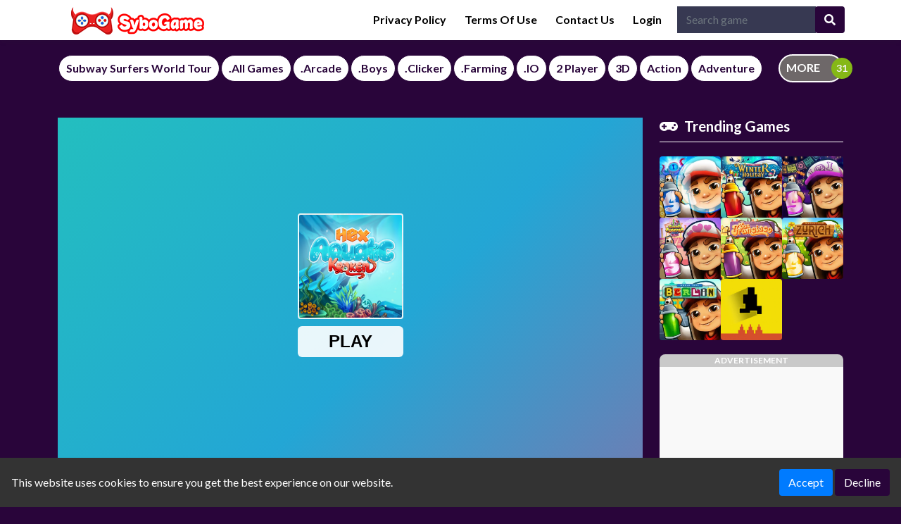

--- FILE ---
content_type: text/html; charset=UTF-8
request_url: https://sybogame.com/game/hexaquatic-kraken
body_size: 7237
content:
<!DOCTYPE html>
<html lang="en" dir="ltr">
	<head>
		<meta charset="utf-8">
		<meta name="viewport" content="width=device-width, initial-scale=1, shrink-to-fit=no" />
		<title>HexAquatic Kraken | Have fun playing Subway Surfers online games! These popular games work on Chromebooks and PCs using Chrome or any modern browser. You don&#039;t need to download anything</title>
		<meta name="description" content="Dive into the deep with this distinctive match-3 game:
Explore the wondrous depths of the ocean with colorful sea animals, coral reefs and much more.
Ride the tides, solve puzzles, defeat the Kraken and protect the ocean.
Enjoy the vibrant art, immersive gameplay and beautiful music.">
		
        <link rel="canonical" href="https://sybogame.com/game/hexaquatic-kraken" />
								<meta property="og:type" content="game">
				<meta property="og:url" content="https://sybogame.com/game/hexaquatic-kraken">
				<meta property="og:title" content="HexAquatic Kraken | Have fun playing Subway Surfers online games! These popular games work on Chromebooks and PCs using Chrome or any modern browser. You don&#039;t need to download anything">
				<meta property="og:description" content="Dive into the deep with this distinctive match-3 game:
Explore the wondrous depths of the ocean with colorful sea animals, coral reefs and much more.
Ride the tides, solve puzzles, defeat the Kraken a">
				<meta property="og:image" content="https://sybogame.com/thumbs/hexaquatic-kraken_1.webp">
						<style type="text/css">
.report-modal {
  display: none;
  position: fixed;
  z-index: 20;
  padding-top: 100px;
  left: 0;
  top: 0;
  width: 100%;
  height: 100%;
  overflow: auto;
  background-color: rgb(0,0,0);
  background-color: rgba(0,0,0,0.4);
}
.report-modal-content {
  background-color: #fefefe;
  color: #000;
  margin: auto;
  padding: 20px;
  border: 1px solid #888;
  max-width: 320px;
}
.close {
  color: #aaaaaa;
  float: right;
  font-size: 28px;
  font-weight: bold;
}
.close:hover,.close:focus {
  color: black;
  text-decoration: none;
  cursor: pointer;
}
.report-label {
  padding: 0 10px;
  margin-right: 5px;
  border-radius: 15px;
  display: inline-block;
  margin-bottom: 8px;
}
</style>
		<link rel="stylesheet" type="text/css" href="https://sybogame.com/content/themes/default-2/style/bootstrap.min.css" />
		<link rel="stylesheet" type="text/css" href="https://sybogame.com/content/themes/default-2/style/jquery-comments.css" />
		<link rel="stylesheet" type="text/css" href="https://sybogame.com/content/themes/default-2/style/user.css" />
		<link rel="stylesheet" type="text/css" href="https://sybogame.com/content/themes/default-2/style/style.css" />
		<link rel="stylesheet" type="text/css" href="https://sybogame.com/content/themes/default-2/style/custom.css" />
		<!-- Font Awesome icons (free version)-->
		<link rel="stylesheet" href="https://cdnjs.cloudflare.com/ajax/libs/font-awesome/5.15.4/css/all.min.css">
		<!-- Google fonts-->
		<link href="https://fonts.googleapis.com/css?family=Montserrat:400,700" rel="stylesheet" type="text/css" />
		<link href="https://fonts.googleapis.com/css?family=Lato:400,700,400italic,700italic" rel="stylesheet" type="text/css" />
			<style>
		#cookieConsentBanner {
			position: fixed;
			bottom: 0;
			left: 0;
			width: 100%;
			background-color: #333;
			color: white;
			padding: 1em;
			display: flex;
			flex-wrap: wrap;
			justify-content: space-between;
			align-items: center;
		}
		.cookie-consent-msg {
			text-align: left;
			flex: 1;
		}
		.cookie-consent-actions {
			text-align: right;
		}
		@media (max-width: 767px) {
			#cookieConsentBanner {
				flex-direction: column;
				align-items: flex-start;
			}
			.cookie-consent-msg, .cookie-consent-actions {
				width: 100%;
				text-align: center;
				margin-bottom: 0.5em;
			}
		}
	</style>
	<script type="application/ld+json">{
    "@context": "https://schema.org",
    "@type": "VideoGame",
    "name": "HexAquatic Kraken",
    "description": "Dive into the deep with this distinctive match-3 game:\nExplore the wondrous depths of the ocean with colorful sea animals, coral reefs and much more.\nRide the tides, solve puzzles, defeat the Kraken and protect the ocean.\nEnjoy the vibrant art, immersive gameplay and beautiful music.",
    "image": "/thumbs/hexaquatic-kraken_1.webp",
    "genre": ".All Games",
    "gamePlatform": "HTML5",
    "interactionStatistic": {
        "@type": "InteractionCounter",
        "interactionType": {
            "@type": "http://schema.org/PlayAction"
        },
        "userInteractionCount": "2205"
    },
    "monetization": {
        "@type": "MonetizationPolicy",
        "policyType": "AdsSupported"
    },
    "aggregateRating": {
        "@type": "AggregateRating",
        "ratingValue": 3.3,
        "ratingCount": 3,
        "bestRating": "5",
        "worstRating": "1"
    },
    "offers": {
        "@type": "Offer",
        "price": "0.00",
        "priceCurrency": "USD",
        "url": "https://sybogame.com/game/hexaquatic-kraken"
    }
}</script>		<!-- Google tag (gtag.js) -->
<script async src="https://www.googletagmanager.com/gtag/js?id=G-96GWNWBSC6"></script>
<script>
  window.dataLayer = window.dataLayer || [];
  function gtag(){dataLayer.push(arguments);}
  gtag('js', new Date());

  gtag('config', 'G-96GWNWBSC6');
</script><script async src="https://pagead2.googlesyndication.com/pagead/js/adsbygoogle.js?client=ca-pub-4564222553357344"
     crossorigin="anonymous"></script>	</head>
	<body id="page-top">
		<!-- Navigation-->
		<nav class="navbar navbar-expand-lg navbar-dark top-nav" id="mainNav">
			<div class="container">
				<button id="toggler" class="navbar-toggler navbar-toggler-left collapsed" type="button" data-bs-toggle="collapse" data-bs-target="#navb" aria-expanded="false">
					<span class="navbar-toggler-icon"></span>
				</button>
				<a class="navbar-brand js-scroll-trigger" href="https://sybogame.com/"><img src="https://sybogame.com/images/site-logo.png" class="site-logo" alt="site-logo"></a>
				<div class="navbar-collapse collapse justify-content-end" id="navb">
	<ul class="navbar-nav ml-auto">
		<li class="nav-item "><a class="nav-link " href="https://sybogame.com/page/privacy-policy">Privacy Policy</a></li><li class="nav-item "><a class="nav-link " href="https://sybogame.com/page/terms-of-use">Terms Of Use	</a></li><li class="nav-item "><a class="nav-link " href="https://sybogame.com/page/contact-us">Contact Us	</a></li>		<li class="nav-item"><a class="nav-link" href="https://sybogame.com/login/">Login</a></li>	</ul>

	<form class="form-inline my-2 my-lg-0 search-bar" action="/index.php">
		<div class="input-group">
			<input type="hidden" name="viewpage" value="search" />
			<input type="text" class="form-control rounded-left search" placeholder="Search game" name="slug" minlength="2" required />
			<div class="input-group-append">
				<button type="submit" class="btn btn-secondary btn-search" aria-label="بحث">
					<i class="fa fa-search"></i>
				</button>
			</div>
		</div>
	</form>
</div>
							</div>
		</nav>
		<div class="nav-categories">
			<div class="container">
				<nav class='greedy'>
	<ul class="links list-categories"><a href="https://sybogame.com/category/subway-surfers-world-tour"><li>Subway Surfers World Tour</li></a><a href="https://sybogame.com/category/all-games"><li>.All Games</li></a><a href="https://sybogame.com/category/arcade"><li>.Arcade</li></a><a href="https://sybogame.com/category/boys"><li>.Boys</li></a><a href="https://sybogame.com/category/clicker"><li>.Clicker</li></a><a href="https://sybogame.com/category/farming"><li>.Farming</li></a><a href="https://sybogame.com/category/-io"><li>.IO</li></a><a href="https://sybogame.com/category/2-player"><li>2 Player</li></a><a href="https://sybogame.com/category/3d"><li>3D</li></a><a href="https://sybogame.com/category/action"><li>Action</li></a><a href="https://sybogame.com/category/adventure"><li>Adventure</li></a><a href="https://sybogame.com/category/agility"><li>Agility</li></a><a href="https://sybogame.com/category/arcade"><li>Arcade</li></a><a href="https://sybogame.com/category/battle"><li>Battle</li></a><a href="https://sybogame.com/category/boardgames"><li>Boardgames</li></a><a href="https://sybogame.com/category/boys"><li>Boys</li></a><a href="https://sybogame.com/category/bubble-shooter"><li>Bubble Shooter</li></a><a href="https://sybogame.com/category/casual"><li>Casual</li></a><a href="https://sybogame.com/category/clicker"><li>Clicker</li></a><a href="https://sybogame.com/category/cooking"><li>Cooking</li></a><a href="https://sybogame.com/category/dress-up"><li>Dress-up</li></a><a href="https://sybogame.com/category/educational"><li>Educational</li></a><a href="https://sybogame.com/category/football"><li>Football</li></a><a href="https://sybogame.com/category/girls"><li>Girls</li></a><a href="https://sybogame.com/category/hypercasual"><li>Hypercasual</li></a><a href="https://sybogame.com/category/jigsaw"><li>Jigsaw</li></a><a href="https://sybogame.com/category/junior"><li>Junior</li></a><a href="https://sybogame.com/category/mahjong---connect"><li>Mahjong & Connect</li></a><a href="https://sybogame.com/category/match-3"><li>Match-3</li></a><a href="https://sybogame.com/category/multiplayer"><li>Multiplayer</li></a><a href="https://sybogame.com/category/puzzle"><li>Puzzle</li></a><a href="https://sybogame.com/category/quiz"><li>Quiz</li></a><a href="https://sybogame.com/category/racing"><li>Racing</li></a><a href="https://sybogame.com/category/racing---driving"><li>Racing & Driving</li></a><a href="https://sybogame.com/category/running"><li>Running</li></a><a href="https://sybogame.com/category/shooter"><li>Shooter</li></a><a href="https://sybogame.com/category/shooting"><li>Shooting</li></a><a href="https://sybogame.com/category/simulation"><li>Simulation</li></a><a href="https://sybogame.com/category/sports"><li>Sports</li></a><a href="https://sybogame.com/category/stickman"><li>Stickman</li></a><a href="https://sybogame.com/category/top-picks"><li>Top Picks</li></a><a href="https://sybogame.com/category/unblocked"><li>Unblocked</li></a></ul>	<button>MORE</button>
  	<ul class='hidden-links hidden'></ul>
</nav>			</div>
		</div><div class="container">
	<div class="game-container">
		<script async src="https://pagead2.googlesyndication.com/pagead/js/adsbygoogle.js?client=ca-pub-4564222553357344"
     crossorigin="anonymous"></script>		<div class="content-wrapper single-game">
		<div class="row">
			<div class="col-md-9 game-content">
				<div class="game-iframe-container">
					<iframe class="game-iframe" id="game-area" src="https://html5.gamedistribution.com/a04b82bf403d4830bca0dcfb9d245014/?gd_sdk_referrer_url=https://sybogame.com/game/hexaquatic-kraken" width="768" height="1280" frameborder="0" allowfullscreen></iframe>
				</div>
				<div class="single-info-container">
					<div class="header">
						<div class="header-left">
							<h1 class="single-title">HexAquatic Kraken</h1>
							<p>Played 2205 times.</p>
						</div>
						<div class="header-right">
							<div class="stats-vote">
																<div class="txt-stats"><b class="text-success">66%</b> (2/3)</div>
																<i class="icon-vote fa fa-thumbs-up" id="upvote" data-id="97"></i>
								<i class="icon-vote fa fa-thumbs-down" id="downvote" data-id="97"></i>
								<div class="vote-status"></div>
							</div>
						</div>
					</div>
					<div class="action-btn">
						<div class="single-icon"><i class="fa fa-external-link-square" aria-hidden="true"></i><a href="https://sybogame.com/full/hexaquatic-kraken" target="_blank">Open in new window</a></div>
						<div class="single-icon"><i class="fa fa-expand" aria-hidden="true"></i><a href="#" onclick="open_fullscreen()">Fullscreen</a></div>
						<div class="single-icon"><i class="fa fa-bug" aria-hidden="true"></i><a href="#" id="report-game">Report</a></div>
													<div class="social-share"><a href="https://www.facebook.com/sharer/sharer.php?u=https://sybogame.com/game/hexaquatic-kraken" target="_blank">
							<img src="https://sybogame.com/content/themes/default-2/images/facebook.png" alt="share" class="social-icon">
						</a></div>
						<div class="social-share"><a href="https://twitter.com/intent/tweet?url=https://sybogame.com/game/hexaquatic-kraken" target="_blank">
							<img src="https://sybogame.com/content/themes/default-2/images/twitter.png" alt="share" class="social-icon">
						</a></div>
					</div>
				</div>
				<div class="info-the-game">
					<b>Description</b>
					<div class="single-description">
						Dive into the deep with this distinctive match-3 game:<br />
Explore the wondrous depths of the ocean with colorful sea animals, coral reefs and much more.<br />
Ride the tides, solve puzzles, defeat the Kraken and protect the ocean.<br />
Enjoy the vibrant art, immersive gameplay and beautiful music.					</div>
					<br>
					<b>Instructions</b>
					<div class="single-instructions">
						Drag on tiles to link the same hexagons to have match 3 or more.					</div>
					<br>
										<br>
					<b>Categories</b>
					<p class="cat-list"> 
												<a href="https://sybogame.com/category/action" class="cat-link">Action</a>
												<a href="https://sybogame.com/category/all-games" class="cat-link">.All Games</a>
											</p>
										<div class="mt-4"></div><b>Comments</b>			<div id="tpl-comment-section" data-id="97">
									<div class="comment-require-login-wrapper">
						<div class="comment-profile-avatar">
							<img src="https://sybogame.com/images/default_profile.png">
						</div>
						<div class="comment-alert">
							You must log in to write a comment.						</div>
					</div>
								<div id="tpl-comment-list">
				</div>
				<!-- Comment template -->
				<div id="tpl-comment-template" style="display:none;">
					<!-- User comment template -->
					<div class="tpl-user-comment" data-id="{{comment_id}}">
						<div class="user-comment-wrapper">
							<div class="user-comment-avatar">
								<img class="tpl-user-comment-avatar" src="{{profile_picture_url}}" alt="User Avatar">
							</div>
							<div class="comment-content">
								<div class="tpl-comment-author">{{fullname}}</div>
								<div class="tpl-comment-timestamp">{{created}}</div>
								<div class="tpl-comment-text">{{content}}</div>
								<div class="comment-actions">
									<div class="comment-action-left">
										<div class="reply-wrapper">
											<a href="#" onclick="return false;" class="tpl-btn-show-replies" data-id="{{comment_id}}"><i class="fa fa-comment-o" aria-hidden="true"></i> Show replies</a>
											<a href="#" onclick="return false;" class="tpl-btn-hide-replies" data-id="{{comment_id}}"><i class="fa fa-comment-o" aria-hidden="true"></i> Hide replies</a>
										</div>
									</div>
																	</div>
							</div>
						</div>
						<div class="tpl-reply-form-wrapper"></div>
						<div class="tpl-comment-children"></div>
					</div>
					<!-- Reply form template -->
					<div class="tpl-reply-form">
						<div class="comment-reply-wrapper">
							<textarea class="form-control tpl-reply-input" placeholder="Your reply..."></textarea>
							<div class="reply-action-buttons">
								<button class="btn btn-sm tpl-btn-cancel-reply" data-id="{{comment_id}}">Cancel</button>
								<button class="btn btn-primary btn-sm tpl-btn-send-reply" data-id="{{comment_id}}">Reply</button>
							</div>
						</div>
					</div>
				</div>
				<div id="tpl-btn-load-more-comments" class="btn" style="display: none;">Load more comments <i class="fa fa-chevron-down" aria-hidden="true"></i></div>
			</div>
							</div>
			</div>
			<div class="col-md-3">
				<div class="sidebar">
	<div class="widget"><h4 class="widget-title"><i class="fa fa-gamepad" aria-hidden="true"></i>Trending Games</h4><div class="row">		<div class="col-4 p-0 wgt-list-game-grid list-tile">
			<a href="https://sybogame.com/game/subway-surf-buenos-aires">
				<div class="wgt-list-game">
					<div class="wgt-list-thumbnail"><img src="https://sybogame.com/thumbs/subway-surf-buenos-aires_small.webp" class="small-thumb" alt="Subway Surf Buenos Aires"></div>
				</div>
			</a>
		</div>
			<div class="col-4 p-0 wgt-list-game-grid list-tile">
			<a href="https://sybogame.com/game/subway-surfers-winter-holiday">
				<div class="wgt-list-game">
					<div class="wgt-list-thumbnail"><img src="https://sybogame.com/thumbs/subway-surfers-winter-holiday_small.webp" class="small-thumb" alt="Subway Surfers Winter Holiday"></div>
				</div>
			</a>
		</div>
			<div class="col-4 p-0 wgt-list-game-grid list-tile">
			<a href="https://sybogame.com/game/subway-surfer-chicago">
				<div class="wgt-list-game">
					<div class="wgt-list-thumbnail"><img src="https://sybogame.com/thumbs/subway-surfer-chicago_small.webp" class="small-thumb" alt="Subway Surfer Chicago"></div>
				</div>
			</a>
		</div>
			<div class="col-4 p-0 wgt-list-game-grid list-tile">
			<a href="https://sybogame.com/game/subway-surf-a-love-odyssey-unblocked">
				<div class="wgt-list-game">
					<div class="wgt-list-thumbnail"><img src="https://sybogame.com/thumbs/subway-surf-a-love-odyssey-unblocked_small.webp" class="small-thumb" alt="Subway Surf A Love Odyssey Unblocked"></div>
				</div>
			</a>
		</div>
			<div class="col-4 p-0 wgt-list-game-grid list-tile">
			<a href="https://sybogame.com/game/subway-surfers-san-farncisco-unblocked">
				<div class="wgt-list-game">
					<div class="wgt-list-thumbnail"><img src="https://sybogame.com/thumbs/subway-surfers-san-farncisco-unblocked_small.jpg" class="small-thumb" alt="Subway Surfers San Farncisco Unblocked"></div>
				</div>
			</a>
		</div>
			<div class="col-4 p-0 wgt-list-game-grid list-tile">
			<a href="https://sybogame.com/game/subway-surfers-zurich-unbloked">
				<div class="wgt-list-game">
					<div class="wgt-list-thumbnail"><img src="https://sybogame.com/thumbs/subway-surfers-zurich-unbloked_small.jpg" class="small-thumb" alt="Subway Surfers Zurich Unbloked"></div>
				</div>
			</a>
		</div>
			<div class="col-4 p-0 wgt-list-game-grid list-tile">
			<a href="https://sybogame.com/game/subway-surfers-berlin-unblocked">
				<div class="wgt-list-game">
					<div class="wgt-list-thumbnail"><img src="https://sybogame.com/thumbs/subway-surfers-berlin-unblocked_small.webp" class="small-thumb" alt="Subway Surfers Berlin Unblocked"></div>
				</div>
			</a>
		</div>
			<div class="col-4 p-0 wgt-list-game-grid list-tile">
			<a href="https://sybogame.com/game/level-devil-unblocked">
				<div class="wgt-list-game">
					<div class="wgt-list-thumbnail"><img src="https://sybogame.com/thumbs/level-devil-unblocked_small.jpg" class="small-thumb" alt="Level Devil Unblocked"></div>
				</div>
			</a>
		</div>
	</div></div><div style="font-size:12px; color: #fff; text-align: center; text-transform: uppercase; background: #c9c9c9; font-weight: 700;border-radius: 8px 8px 0px 0px;">Advertisement</div>
<div class="googleAds-container">
<!-- Ad-game333 -->
<ins class="adsbygoogle"
     style="display:block"
     data-ad-client="ca-pub-4564222553357344"
     data-ad-slot="6271007649"
     data-ad-format="auto"
     data-full-width-responsive="true"></ins>
<script>
     (adsbygoogle = window.adsbygoogle || []).push({});
</script>
</div><div class="widget"><h4 class="widget-title"><i class="fa fa-gamepad" aria-hidden="true"></i>Popular Games</h4><div class="row">		<div class="col-4 p-0 wgt-list-game-grid list-tile">
			<a href="https://sybogame.com/game/subway-surf-buenos-aires">
				<div class="wgt-list-game">
					<div class="wgt-list-thumbnail"><img src="https://sybogame.com/thumbs/subway-surf-buenos-aires_small.webp" class="small-thumb" alt="Subway Surf Buenos Aires"></div>
				</div>
			</a>
		</div>
			<div class="col-4 p-0 wgt-list-game-grid list-tile">
			<a href="https://sybogame.com/game/subway-surfers-winter-holiday">
				<div class="wgt-list-game">
					<div class="wgt-list-thumbnail"><img src="https://sybogame.com/thumbs/subway-surfers-winter-holiday_small.webp" class="small-thumb" alt="Subway Surfers Winter Holiday"></div>
				</div>
			</a>
		</div>
			<div class="col-4 p-0 wgt-list-game-grid list-tile">
			<a href="https://sybogame.com/game/subway-surfer-chicago">
				<div class="wgt-list-game">
					<div class="wgt-list-thumbnail"><img src="https://sybogame.com/thumbs/subway-surfer-chicago_small.webp" class="small-thumb" alt="Subway Surfer Chicago"></div>
				</div>
			</a>
		</div>
			<div class="col-4 p-0 wgt-list-game-grid list-tile">
			<a href="https://sybogame.com/game/level-devil-unblocked">
				<div class="wgt-list-game">
					<div class="wgt-list-thumbnail"><img src="https://sybogame.com/thumbs/level-devil-unblocked_small.jpg" class="small-thumb" alt="Level Devil Unblocked"></div>
				</div>
			</a>
		</div>
			<div class="col-4 p-0 wgt-list-game-grid list-tile">
			<a href="https://sybogame.com/game/subway-surf-a-love-odyssey-unblocked">
				<div class="wgt-list-game">
					<div class="wgt-list-thumbnail"><img src="https://sybogame.com/thumbs/subway-surf-a-love-odyssey-unblocked_small.webp" class="small-thumb" alt="Subway Surf A Love Odyssey Unblocked"></div>
				</div>
			</a>
		</div>
			<div class="col-4 p-0 wgt-list-game-grid list-tile">
			<a href="https://sybogame.com/game/dinosaur-merge-master">
				<div class="wgt-list-game">
					<div class="wgt-list-thumbnail"><img src="https://sybogame.com/thumbs/dinosaur-merge-master_small.webp" class="small-thumb" alt="Dinosaur Merge Master"></div>
				</div>
			</a>
		</div>
			<div class="col-4 p-0 wgt-list-game-grid list-tile">
			<a href="https://sybogame.com/game/subway-surfers-havana-unblocked">
				<div class="wgt-list-game">
					<div class="wgt-list-thumbnail"><img src="https://sybogame.com/thumbs/subway-surfers-havana-unblocked_small.webp" class="small-thumb" alt="Subway Surfers Havana Unblocked"></div>
				</div>
			</a>
		</div>
			<div class="col-4 p-0 wgt-list-game-grid list-tile">
			<a href="https://sybogame.com/game/tall-man-evolution">
				<div class="wgt-list-game">
					<div class="wgt-list-thumbnail"><img src="https://sybogame.com/thumbs/tall-man-evolution_small.webp" class="small-thumb" alt="Tall Man Evolution"></div>
				</div>
			</a>
		</div>
			<div class="col-4 p-0 wgt-list-game-grid list-tile">
			<a href="https://sybogame.com/game/subway-surfers-berlin-unblocked">
				<div class="wgt-list-game">
					<div class="wgt-list-thumbnail"><img src="https://sybogame.com/thumbs/subway-surfers-berlin-unblocked_small.webp" class="small-thumb" alt="Subway Surfers Berlin Unblocked"></div>
				</div>
			</a>
		</div>
	</div></div></div>			</div>
		</div>
	</div>
	<script async src="https://pagead2.googlesyndication.com/pagead/js/adsbygoogle.js?client=ca-pub-4564222553357344"
     crossorigin="anonymous"></script>	</div>
	<div class="bottom-container">
		<h3 class="item-title"><i class="fa fa-thumbs-up" aria-hidden="true"></i>SIMILAR GAMES</h3>
		<div class="row" id="section-similar-games">
			<div class="col-md-2 col-sm-3 col-4 item-grid">
	<a href="https://sybogame.com/game/hide-smash-poki">
	<div class="list-game">
		<div class="list-thumbnail"><img src="https://sybogame.com/content/themes/default-2/images/thumb-placeholder1.png" data-src="https://sybogame.com/thumbs/hide-smash-poki_small.jpg" class="small-thumb lazyload" alt="Hide & Smash Poki"></div>
		<div class="list-content">
			<div class="star-rating text-center"><img src="https://sybogame.com/content/themes/default-2/images/star-4.png" alt="rating"></div>
			<div class="list-title">Hide & Smash Poki</div>
		</div>
	</div>
	</a>
</div><div class="col-md-2 col-sm-3 col-4 item-grid">
	<a href="https://sybogame.com/game/2k-shoot">
	<div class="list-game">
		<div class="list-thumbnail"><img src="https://sybogame.com/content/themes/default-2/images/thumb-placeholder1.png" data-src="https://sybogame.com/thumbs/2k-shoot_small.webp" class="small-thumb lazyload" alt="2K Shoot"></div>
		<div class="list-content">
			<div class="star-rating text-center"><img src="https://sybogame.com/content/themes/default-2/images/star-4.png" alt="rating"></div>
			<div class="list-title">2K Shoot</div>
		</div>
	</div>
	</a>
</div><div class="col-md-2 col-sm-3 col-4 item-grid">
	<a href="https://sybogame.com/game/yohoho-io">
	<div class="list-game">
		<div class="list-thumbnail"><img src="https://sybogame.com/content/themes/default-2/images/thumb-placeholder1.png" data-src="https://sybogame.com/thumbs/yohoho-io_small.webp" class="small-thumb lazyload" alt="Yohoho.io"></div>
		<div class="list-content">
			<div class="star-rating text-center"><img src="https://sybogame.com/content/themes/default-2/images/star-5.png" alt="rating"></div>
			<div class="list-title">Yohoho.io</div>
		</div>
	</div>
	</a>
</div><div class="col-md-2 col-sm-3 col-4 item-grid">
	<a href="https://sybogame.com/game/hero-tower-wars">
	<div class="list-game">
		<div class="list-thumbnail"><img src="https://sybogame.com/content/themes/default-2/images/thumb-placeholder1.png" data-src="https://sybogame.com/thumbs/hero-tower-wars_small.webp" class="small-thumb lazyload" alt="Hero Tower Wars"></div>
		<div class="list-content">
			<div class="star-rating text-center"><img src="https://sybogame.com/content/themes/default-2/images/star-4.png" alt="rating"></div>
			<div class="list-title">Hero Tower Wars</div>
		</div>
	</div>
	</a>
</div><div class="col-md-2 col-sm-3 col-4 item-grid">
	<a href="https://sybogame.com/game/knight-360">
	<div class="list-game">
		<div class="list-thumbnail"><img src="https://sybogame.com/content/themes/default-2/images/thumb-placeholder1.png" data-src="https://sybogame.com/thumbs/knight-360_small.webp" class="small-thumb lazyload" alt="Knight 360"></div>
		<div class="list-content">
			<div class="star-rating text-center"><img src="https://sybogame.com/content/themes/default-2/images/star-5.png" alt="rating"></div>
			<div class="list-title">Knight 360</div>
		</div>
	</div>
	</a>
</div><div class="col-md-2 col-sm-3 col-4 item-grid">
	<a href="https://sybogame.com/game/uphill-rush-11">
	<div class="list-game">
		<div class="list-thumbnail"><img src="https://sybogame.com/content/themes/default-2/images/thumb-placeholder1.png" data-src="https://sybogame.com/thumbs/uphill-rush-11_small.webp" class="small-thumb lazyload" alt="Uphill Rush 11"></div>
		<div class="list-content">
			<div class="star-rating text-center"><img src="https://sybogame.com/content/themes/default-2/images/star-4.png" alt="rating"></div>
			<div class="list-title">Uphill Rush 11</div>
		</div>
	</div>
	</a>
</div><div class="col-md-2 col-sm-3 col-4 item-grid">
	<a href="https://sybogame.com/game/crazy-dunk">
	<div class="list-game">
		<div class="list-thumbnail"><img src="https://sybogame.com/content/themes/default-2/images/thumb-placeholder1.png" data-src="https://sybogame.com/thumbs/crazy-dunk_small.webp" class="small-thumb lazyload" alt="Crazy Dunk"></div>
		<div class="list-content">
			<div class="star-rating text-center"><img src="https://sybogame.com/content/themes/default-2/images/star-5.png" alt="rating"></div>
			<div class="list-title">Crazy Dunk</div>
		</div>
	</div>
	</a>
</div><div class="col-md-2 col-sm-3 col-4 item-grid">
	<a href="https://sybogame.com/game/taxi-pickup">
	<div class="list-game">
		<div class="list-thumbnail"><img src="https://sybogame.com/content/themes/default-2/images/thumb-placeholder1.png" data-src="https://sybogame.com/thumbs/taxi-pickup_small.webp" class="small-thumb lazyload" alt="Taxi Pickup"></div>
		<div class="list-content">
			<div class="star-rating text-center"><img src="https://sybogame.com/content/themes/default-2/images/star-4.png" alt="rating"></div>
			<div class="list-title">Taxi Pickup</div>
		</div>
	</div>
	</a>
</div><div class="col-md-2 col-sm-3 col-4 item-grid">
	<a href="https://sybogame.com/game/subway-surfers-winter-holiday">
	<div class="list-game">
		<div class="list-thumbnail"><img src="https://sybogame.com/content/themes/default-2/images/thumb-placeholder1.png" data-src="https://sybogame.com/thumbs/subway-surfers-winter-holiday_small.webp" class="small-thumb lazyload" alt="Subway Surfers Winter Holiday"></div>
		<div class="list-content">
			<div class="star-rating text-center"><img src="https://sybogame.com/content/themes/default-2/images/star-4.png" alt="rating"></div>
			<div class="list-title">Subway Surfers Winter Holiday</div>
		</div>
	</div>
	</a>
</div><div class="col-md-2 col-sm-3 col-4 item-grid">
	<a href="https://sybogame.com/game/mad-race-fury-road-unblocked">
	<div class="list-game">
		<div class="list-thumbnail"><img src="https://sybogame.com/content/themes/default-2/images/thumb-placeholder1.png" data-src="https://sybogame.com/thumbs/mad-race-fury-road-unblocked_small.webp" class="small-thumb lazyload" alt="Mad Race Fury Road Unblocked"></div>
		<div class="list-content">
			<div class="star-rating text-center"><img src="https://sybogame.com/content/themes/default-2/images/star-4.png" alt="rating"></div>
			<div class="list-title">Mad Race Fury Road Unblocked</div>
		</div>
	</div>
	</a>
</div><div class="col-md-2 col-sm-3 col-4 item-grid">
	<a href="https://sybogame.com/game/slice-it-all">
	<div class="list-game">
		<div class="list-thumbnail"><img src="https://sybogame.com/content/themes/default-2/images/thumb-placeholder1.png" data-src="https://sybogame.com/thumbs/slice-it-all_small.webp" class="small-thumb lazyload" alt="Slice it All"></div>
		<div class="list-content">
			<div class="star-rating text-center"><img src="https://sybogame.com/content/themes/default-2/images/star-4.png" alt="rating"></div>
			<div class="list-title">Slice it All</div>
		</div>
	</div>
	</a>
</div><div class="col-md-2 col-sm-3 col-4 item-grid">
	<a href="https://sybogame.com/game/bounce-and-collect">
	<div class="list-game">
		<div class="list-thumbnail"><img src="https://sybogame.com/content/themes/default-2/images/thumb-placeholder1.png" data-src="https://sybogame.com/thumbs/bounce-and-collect_small.webp" class="small-thumb lazyload" alt="Bounce and Collect"></div>
		<div class="list-content">
			<div class="star-rating text-center"><img src="https://sybogame.com/content/themes/default-2/images/star-4.png" alt="rating"></div>
			<div class="list-title">Bounce and Collect</div>
		</div>
	</div>
	</a>
</div>		</div>
	</div>
</div>
	<footer class="footer">
		<div class="container">
			<div class="row">
				<div class="col-lg-3">
					<div class="footer-1">
						<h4 class="text-uppercase mb-4">SyboGame</h4>
<p class="lead mb-0">
<a href="https://sybogame.com/page/privacy-pollicy">Privacy Policy</a>
<br>
<a href="https://sybogame.com/page/terms-of-use">Terms of Use</a>
<br>
<a href="https://sybogame.com/page/contact-us">Contact Us</a>					</div>
				</div>
				<div class="col-lg-3">
					<div class="footer-2">
						<h4 class="text-uppercase mb-4">MENU</h4>
<p class="lead mb-0"><a href="https://sybogame.com/category/all-games">All Games</a> | <a href="https://sybogame.com/category/sports">sports</a> | <a href="https://sybogame.com/category/3d">3D</a> | <a href="https://sybogame.com/category/action">Action</a> | <a href="https://sybogame.com/category/adventure">Adventure</a> | <a href="https://sybogame.com/category/arcade">Arcade</a>
| <a href="https://sybogame.com/category/iogames">IO Games</a> | <a href="https://sybogame.com/category/boys">Boys</a> | <a href="https://sybogame.com/category/girls">Girls</a>
| <a href="https://sybogame.com/category/multiplayer">Multiplayer</a> | <a href="https://sybogame.com/category/puzzle">Puzzle</a> | <a href="https://sybogame.com/category/racing">Racing</a></p>					</div>
				</div>
				<div class="col-lg-3">
					<div class="footer-3">
						<<h4 class="text-uppercase mb-4">SOCIAL MEDIA</h4>
<p class="lead mb-0"><a href="https://www.youtube.com/channel/UCe7yg-j31dHbS2yZRRXzaHw" target="_blank" rel="noopener"><img class="alignnone" src="https://sybogame.com/images/youtube.png" alt="youtube" width="35" height="35" /></a><a href="https://facebook.com/sybogamez/" target="_blank" rel="noopener"><img class="alignnone" src="https://sybogame.com/images/facebook.png" alt="facebook" width="35" height="35" /></a></a><a href="https://www.instagram.com/sybogame/"target="_blank" rel="noopener"><img src="https://sybogame.com/images/instagram.png" alt="instagram" width="35" height="35" /></a><a href="https://twitter.com/sybogame" target="_blank" rel="noopener"><img src="https://sybogame.com/images/Twitter.png" alt="twitter" width="35" height="35" /></a><a 
height="35" /></a><a href="https://tiktok.com/sybogame/" target="_blank" rel="noopener"><img class="alignnone" src="https://sybogame.com/images/tiktok.png" alt="tiktok" width="35" height="35" /></a></a><a 					</div>
				</div>
				<div class="col-lg-3">
					<div class="footer-4">
											</div>
				</div>
			</div>
		</div>
	</footer>

	<div class="copyright py-4 text-center text-white">
		<div class="container">
			Sybo Game © 2026. All rights reserved.			<span class="dsb-panel">
				V-2.1.3			</span>
		</div>
	</div>

	<!-- ✅ JavaScript Optimized Loading -->
	<script src="https://sybogame.com/content/themes/default-2/js/jquery-3.6.2.min.js" defer></script>
	<script src="https://sybogame.com/content/themes/default-2/js/lazysizes.min.js" defer></script>
	<script src="https://sybogame.com/content/themes/default-2/js/bootstrap.bundle.min.js" defer></script>
	<script src="https://sybogame.com/js/comment-system.js" defer></script>
	<script src="https://sybogame.com/content/themes/default-2/js/script.js" defer></script>
	<script src="https://sybogame.com/content/themes/default-2/js/custom.js" defer></script>
	<script src="https://sybogame.com/js/stats.js" defer></script>

	<div id="cookieConsentBanner">
	<div class="cookie-consent-msg">
		This website uses cookies to ensure you get the best experience on our website.
	</div>
	<div class="cookie-consent-actions">
		<button class="btn btn-primary btn-cookie-accept" id="acceptCookies">Accept</button>
		<button class="btn btn-secondary btn-cookie-decline" id="declineCookies">Decline</button>
	</div>
</div>
	<script type="text/javascript">
	var c=getCookie("cookieConsent");null===c&&(document.getElementById("cookieConsentBanner").style.display="flex"),document.getElementById("acceptCookies").addEventListener("click",function(){setCookie("cookieConsent","true",365),document.getElementById("cookieConsentBanner").style.display="none"}),document.getElementById("declineCookies").addEventListener("click",function(){setCookie("cookieConsent","false",365),document.getElementById("cookieConsentBanner").style.display="none"});function setCookie(e,t,n){var o="";n&&(o=new Date,o.setTime(o.getTime()+24*n*60*60*1e3),o="; expires="+o.toUTCString()),document.cookie=e+"="+t+o+"; path=/"}function getCookie(e){for(var t=document.cookie.split(";"),n=0;n<t.length;n++){var o=t[n].split("=");if(e==o[0].trim())return o[1]}return null}
	</script>
		<div id="report-modal" class="report-modal">
	<div class="report-modal-content">
		<span class="close">&times;</span>
		<p><strong>Report Game</strong></p>
		<form id="report-form" enctype="multipart">
			<div>
				<div class="report-label" style="background-color: #ffdd24;">
					<input type="radio" id="r-bug" name="report[]" value="bug" checked>
					<label for="r-bug">Bug</label>
				</div>
				<div class="report-label" style="background-color: #fd6d6d;">
					<input type="radio" id="r-error" name="report[]" value="error">
					<label for="r-error">Error</label>
				</div>
				<div class="report-label" style="background-color: #a9df8b;">
					<input type="radio" id="r-other" name="report[]" value="other">
					<label for="r-other">Other</label>
				</div>
			</div>
			<textarea style="width: 100%" rows="3" name="comment" maxlength="150" autocomplete="off" placeholder="Optional"></textarea>
			<input type="submit" style="margin-top: 10px;" value="Submit">
		</form>
	</div>
</div>
<script type="text/javascript" src="https://sybogame.com/content/plugins/game-reports/script.js"></script>
  <script defer src="https://static.cloudflareinsights.com/beacon.min.js/vcd15cbe7772f49c399c6a5babf22c1241717689176015" integrity="sha512-ZpsOmlRQV6y907TI0dKBHq9Md29nnaEIPlkf84rnaERnq6zvWvPUqr2ft8M1aS28oN72PdrCzSjY4U6VaAw1EQ==" data-cf-beacon='{"version":"2024.11.0","token":"966b80ba61e245ecb78fa344e0bd507b","r":1,"server_timing":{"name":{"cfCacheStatus":true,"cfEdge":true,"cfExtPri":true,"cfL4":true,"cfOrigin":true,"cfSpeedBrain":true},"location_startswith":null}}' crossorigin="anonymous"></script>
</body>
</html>


--- FILE ---
content_type: text/html; charset=utf-8
request_url: https://html5.gamedistribution.com/a04b82bf403d4830bca0dcfb9d245014/?gd_sdk_referrer_url=https://sybogame.com/game/hexaquatic-kraken
body_size: 1966
content:
<!DOCTYPE html><html lang=en><head><title>HexAquatic Kraken</title><meta name=viewport content="width=device-width,initial-scale=1,maximum-scale=1,user-scalable=no"><meta name=description content="Dive into the deep with this distinctive match-3 game:
Explore the wondrous depths of the ocean with colorful sea animals, coral reefs and much more.
Ride the tides, solve puzzles, defeat the Kraken and protect the ocean.
Enjoy the vibrant art, immersive gameplay and beautiful music."><meta name=keywords content=""><meta property=og:type content=website><meta property=og:title content="HexAquatic Kraken"><meta property=og:description content="Dive into the deep with this distinctive match-3 game:
Explore the wondrous depths of the ocean with colorful sea animals, coral reefs and much more.
Ride the tides, solve puzzles, defeat the Kraken and protect the ocean.
Enjoy the vibrant art, immersive gameplay and beautiful music."><meta property=og:image content=https://img.gamedistribution.com/a04b82bf403d4830bca0dcfb9d245014-512x512.jpeg><meta property=og:url content=https://html5.gamedistribution.com/a04b82bf403d4830bca0dcfb9d245014/ ><link rel=canonical href=https://html5.gamedistribution.com/a04b82bf403d4830bca0dcfb9d245014/ ><link rel=manifest href=manifest_1.5.18.json><link rel=preconnect href=https://html5.api.gamedistribution.com><link rel=preconnect href=https://game.api.gamedistribution.com><link rel=preconnect href=https://pm.gamedistribution.com><script type=text/javascript>if ('serviceWorker' in navigator) {
    navigator
      .serviceWorker
      .register(`/sw_1.5.18.js`)
      .then(function () {
        console.log('SW registered...');
      })
      .catch(err => {
        console.log('SW not registered...', err.message);
      });
  }</script><script type=application/ld+json>{
  "@context": "http://schema.org",
  "@type": "Game",
  "name": "HexAquatic Kraken",
  "url": "https://html5.gamedistribution.com/a04b82bf403d4830bca0dcfb9d245014/",
  "image": "https://img.gamedistribution.com/a04b82bf403d4830bca0dcfb9d245014-512x512.jpeg",    
  "description": "Dive into the deep with this distinctive match-3 game:
Explore the wondrous depths of the ocean with colorful sea animals, coral reefs and much more.
Ride the tides, solve puzzles, defeat the Kraken and protect the ocean.
Enjoy the vibrant art, immersive gameplay and beautiful music.",
  "creator":{
    "name":"Gameloft SE"
    
    },
  "publisher":{
    "name":"GameDistribution",
    "url":"https://gamedistribution.com/games/hexaquatic-kraken"
    },
  "genre":[
  ]
}</script><style>html{height:100%}body{margin:0;padding:0;background-color:#000;overflow:hidden;height:100%}#game{position:absolute;top:0;left:0;width:0;height:0;overflow:hidden;max-width:100%;max-height:100%;min-width:100%;min-height:100%;box-sizing:border-box}</style></head><body><iframe id=game frameborder=0 allow=autoplay allowfullscreen seamless scrolling=no></iframe><script type=text/javascript>(function () {
    function GameLoader() {
      this.init = function () {
        this._gameId = "a04b82bf403d4830bca0dcfb9d245014";
        this._container = document.getElementById("game");
        this._loader = this._getLoaderData();
        this._hasImpression = false;
        this._hasSuccess = false;
        this._insertGameSDK();
        this._softgamesDomains = this._getDomainData();
      };

      this._getLoaderData = function () {
        return {"enabled":true,"sdk_version":"1.15.2","_":55};
      }

      this._getDomainData = function(){
        return [{"name":"minigame.aeriagames.jp","id":4217},{"name":"localhost:8080","id":4217},{"name":"minigame-stg.aeriagames.jp","id":4217}];
      }

      this._insertGameSDK = function () {
        if (!this._gameId) return;

        window["GD_OPTIONS"] = {
          gameId: this._gameId,
          loader: this._loader,
          onLoaderEvent: this._onLoaderEvent.bind(this),
          onEvent: this._onEvent.bind(this)
        };

        (function (d, s, id) {
          var js,fjs = d.getElementsByTagName(s)[0];
          if (d.getElementById(id)) return;
          js = d.createElement(s);
          js.id = id;
          js.src = "https://html5.api.gamedistribution.com/main.min.js";
          fjs.parentNode.insertBefore(js, fjs);
        })(document, "script", "gamedistribution-jssdk");
      };

      this._loadGame = function (options) {

        if (this._container_initialized) {
          return;
        }

        var formatTokenURLSearch = this._bridge.exports.formatTokenURLSearch;
        var extendUrlQuery = this._bridge.exports.extendUrlQuery;
        var base64Encode = this._bridge.exports.base64Encode;
        const ln_param = new URLSearchParams(window.location.search).get('lang');

        var data = {
          parentURL: this._bridge.parentURL,
          parentDomain: this._bridge.parentDomain,
          topDomain: this._bridge.topDomain,
          hasImpression: options.hasImpression,
          loaderEnabled: true,
          host: window.location.hostname,
          version: "1.5.18"
        };

        var searchPart = formatTokenURLSearch(data);
        var gameSrc = "//html5.gamedistribution.com/rvvASMiM/a04b82bf403d4830bca0dcfb9d245014/index.html" + searchPart;
        this._container.src = gameSrc;

        this._container.onload = this._onFrameLoaded.bind(this);

        this._container_initialized = true;
      };

      this._onLoaderEvent = function (event) {
        switch (event.name) {
          case "LOADER_DATA":
            this._bridge = event.message.bridge;
            this._game = event.message.game;
            break;
        }
      };

      this._onEvent = function (event) {
        switch (event.name) {
          case "SDK_GAME_START":
            this._bridge && this._loadGame({hasImpression: this._hasImpression});
            break;
          case "AD_ERROR":
          case "AD_SDK_CANCELED":
            this._hasImpression = false || this._hasSuccess;
            break;
          case "ALL_ADS_COMPLETED":
          case "COMPLETE":
          case "USER_CLOSE":
          case "SKIPPED":
            this._hasImpression = true;
            this._hasSuccess = true;
            break;
        }
      };

      this._onFrameLoaded=function(event){
        var container=this._container;
        setTimeout(function(){
          try{
            container.contentWindow.focus();
          }catch(err){
          }
        },100);
      }
    }
    new GameLoader().init();
  })();</script></body></html>

--- FILE ---
content_type: text/html; charset=utf-8
request_url: https://www.google.com/recaptcha/api2/aframe
body_size: 265
content:
<!DOCTYPE HTML><html><head><meta http-equiv="content-type" content="text/html; charset=UTF-8"></head><body><script nonce="BQTpm-lmoc6BdvOZbduqsg">/** Anti-fraud and anti-abuse applications only. See google.com/recaptcha */ try{var clients={'sodar':'https://pagead2.googlesyndication.com/pagead/sodar?'};window.addEventListener("message",function(a){try{if(a.source===window.parent){var b=JSON.parse(a.data);var c=clients[b['id']];if(c){var d=document.createElement('img');d.src=c+b['params']+'&rc='+(localStorage.getItem("rc::a")?sessionStorage.getItem("rc::b"):"");window.document.body.appendChild(d);sessionStorage.setItem("rc::e",parseInt(sessionStorage.getItem("rc::e")||0)+1);localStorage.setItem("rc::h",'1768799849080');}}}catch(b){}});window.parent.postMessage("_grecaptcha_ready", "*");}catch(b){}</script></body></html>

--- FILE ---
content_type: text/html; charset=utf-8
request_url: https://www.google.com/recaptcha/api2/aframe
body_size: -248
content:
<!DOCTYPE HTML><html><head><meta http-equiv="content-type" content="text/html; charset=UTF-8"></head><body><script nonce="Yct6IKSbmtFMXfdNL0b2LA">/** Anti-fraud and anti-abuse applications only. See google.com/recaptcha */ try{var clients={'sodar':'https://pagead2.googlesyndication.com/pagead/sodar?'};window.addEventListener("message",function(a){try{if(a.source===window.parent){var b=JSON.parse(a.data);var c=clients[b['id']];if(c){var d=document.createElement('img');d.src=c+b['params']+'&rc='+(localStorage.getItem("rc::a")?sessionStorage.getItem("rc::b"):"");window.document.body.appendChild(d);sessionStorage.setItem("rc::e",parseInt(sessionStorage.getItem("rc::e")||0)+1);localStorage.setItem("rc::h",'1768799851367');}}}catch(b){}});window.parent.postMessage("_grecaptcha_ready", "*");}catch(b){}</script></body></html>

--- FILE ---
content_type: text/css
request_url: https://sybogame.com/content/themes/default-2/style/custom.css
body_size: -46
content:
.btnexplore {
    padding: 12px;
    background-color: #ffff;
    border-radius: 20px;
    color: #000;
    font-weight: 500;
}

.load-more-games-wrapper {
    text-align: center;
    margin-top: 20px;
    margin-bottom: 40px;
}
.btn:not(:disabled):not(.disabled) {
    cursor: pointer;
}
.btn-primary:hover {
    color: #fff;
    background-color: #0069d9;
    border-color: #0062cc;
}
.btn:hover {
    color: #212529;
    text-decoration: none;
}
.btn-primary {
    color: #fff;
    background-color: #007bff;
    border-color: #007bff;
}
.btn {
    display: inline-block;
    font-weight: 400;
    text-align: center;
    vertical-align: middle;
    -webkit-user-select: none;
    -moz-user-select: none;
    -ms-user-select: none;
    user-select: none;
    border: 1px solid transparent;
    padding: 0.375rem 0.75rem;
    font-size: 1rem;
    line-height: 1.5;
    border-radius: 0.25rem;
    transition: color .15s ease-in-out,background-color .15s ease-in-out,border-color .15s ease-in-out,box-shadow .15s ease-in-out;
}
.load-more-games-wrapper {
    text-align: center;
    margin-top: 20px;
    margin-bottom: 40px;
}
.fa {
    display: inline-block;
    font: normal normal normal 14px/1 FontAwesome;
    font-size: inherit;
    text-rendering: auto;

}
.googleAds-container {
    display: block;
    background: #f9f9f9;
    width: 100%;
    height: 286.083px;
    overflow: hidden;
    margin-bottom: 20px;
    text-align: center;
}